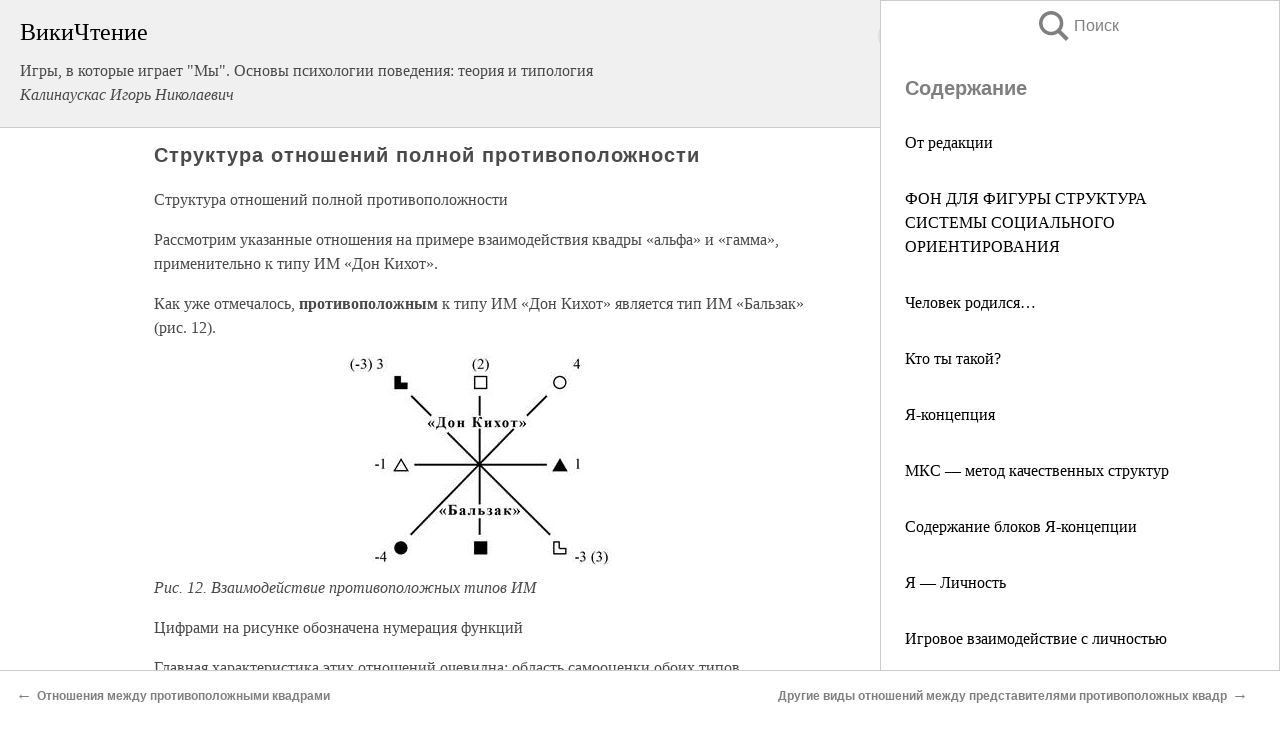

--- FILE ---
content_type: text/html; charset=UTF-8
request_url: https://psy.wikireading.ru/56601
body_size: 19969
content:
<!doctype html>



<html><head>

<!-- Yandex.RTB -->
<script>window.yaContextCb=window.yaContextCb||[]</script>
<script src="https://yandex.ru/ads/system/context.js" async></script>

  <meta charset="utf-8">
  <title>Структура отношений полной противоположности. Игры, в которые играет &quot;Мы&quot;. Основы психологии поведения: теория и типология</title>
  
       <link rel="amphtml" href="https://psy.wikireading.ru/amp56601">
     
  
  <link rel="shortcut icon" type="image/png" href="https://storage.yandexcloud.net/wr4files/favicon.ico">
  <!-- Global site tag (gtag.js) - Google Analytics -->
<script async src="https://www.googletagmanager.com/gtag/js?id=UA-90677494-6"></script>
<script>
  window.dataLayer = window.dataLayer || [];
  function gtag(){dataLayer.push(arguments);}
  gtag('js', new Date());

  gtag('config', 'UA-90677494-6');
</script>
  
  
 <meta name="viewport" content="width=device-width,minimum-scale=1,initial-scale=1">

  
<script type="text/javascript"  async="" src="https://cdn.ampproject.org/v0.js"></script>
<script type="text/javascript" custom-element="amp-sidebar" src="https://cdn.ampproject.org/v0/amp-sidebar-0.1.js" async=""></script>
<script type="text/javascript" async custom-element="amp-fx-collection" src="https://cdn.ampproject.org/v0/amp-fx-collection-0.1.js"></script>


  



 <style>/*! Bassplate | MIT License | http://github.com/basscss/bassplate */
  
  
  
  .lrpromo-container {
  background-color: #f5f5f5;
  border: 1px solid #e0e0e0;
  border-radius: 5px;
  padding: 15px;
  margin: 20px 0;
  font-family: Arial, sans-serif;
  max-width: 100%;
}
.lrpromo-flex {
  display: flex;
  align-items: center;
  justify-content: space-between;
  flex-wrap: wrap;
}
.lrpromo-content {
  flex: 1;
  min-width: 200px;
  margin-bottom:50px;
}
.lrpromo-heading {
  color: #000000;
  margin-top: 0;
  margin-bottom: 10px;
  font-size: 18px;
}
.lrpromo-text {
  margin-top: 0;
  margin-bottom: 10px;
  font-size: 16px;
}
.lrpromo-highlight {
  color: #ff6600;
  font-size: 18px;
  font-weight: bold;
}
.lrpromo-button {
  display: inline-block;
  background-color: #4682B4;
  color: white;
  text-decoration: none;
  padding: 10px 20px;
  border-radius: 4px;
  font-weight: bold;
  margin-top: 5px;
}
.lrpromo-image-container {
  margin-right: 20px;
  text-align: center;
}
.lrpromo-image {
  max-width: 100px;
  height: auto;
  display: block;
  margin: 0 auto;
  border-radius: 15px;
}
  
  
 
  /* some basic button styling */
      .favorite-button input[type=submit] {
        width: 48px;
        height: 48px;
        cursor: pointer;
        border: none;
        margin: 4px;
        transition: background 300ms ease-in-out;
		
      }
      .favorite-button amp-list {
        margin: var(--space-2);
      }

      .favorite-button .heart-fill {
        background: url('data:image/svg+xml;utf8,<svg xmlns="http://www.w3.org/2000/svg" width="48" height="48" viewBox="0 0 48 48"><path d="M34 6h-20c-2.21 0-3.98 1.79-3.98 4l-.02 32 14-6 14 6v-32c0-2.21-1.79-4-4-4z"/><path d="M0 0h48v48h-48z" fill="none"/></svg>');
      }
      .favorite-button .heart-border {
        background: url('data:image/svg+xml;utf8,<svg xmlns="http://www.w3.org/2000/svg" width="48" height="48" viewBox="0 0 48 48"><path d="M34 6h-20c-2.21 0-3.98 1.79-3.98 4l-.02 32 14-6 14 6v-32c0-2.21-1.79-4-4-4zm0 30l-10-4.35-10 4.35v-26h20v26z"/><path d="M0 0h48v48h-48z" fill="none"/></svg>');
      }
      /* While the page loads we show a grey heart icon to indicate that the functionality is not yet available. */
      .favorite-button .heart-loading,
      .favorite-button .heart-loading[placeholder] {
        background: url('data:image/svg+xml;utf8,<svg xmlns="http://www.w3.org/2000/svg" width="48" height="48" viewBox="0 0 48 48"><path d="M34 6h-20c-2.21 0-3.98 1.79-3.98 4l-.02 32 14-6 14 6v-32c0-2.21-1.79-4-4-4zm0 30l-10-4.35-10 4.35v-26h20v26z"/><path d="M0 0h48v48h-48z" fill="none"/></svg>');
      }
      .favorite-button .favorite-container {
        display: flex;
        align-items: center;
        justify-content: center;
      }
      .favorite-button .favorite-count {
	    
        display: flex;
        align-items: center;
        justify-content: center;
        padding: var(--space-1);
        margin-left: var(--space-1);
        position: relative;
        width: 48px;
        background: var(--color-primary);
        border-radius: .4em;
        color: var(--color-text-light);
      }
	  
	  
	  
	  
      .favorite-button .favorite-count.loading {
        color: #ccc;
        background: var(--color-bg-light);
      }
      .favorite-button .favorite-count.loading:after {
        border-right-color: var(--color-bg-light);
      }
      .favorite-button .favorite-count:after {
        content: '';
        position: absolute;
        left: 0;
        top: 50%;
        width: 0;
        height: 0;
        border: var(--space-1) solid transparent;
        border-right-color: var(--color-primary);
        border-left: 0;
        margin-top: calc(-1 * var(--space-1));
        margin-left: calc(-1 * var(--space-1));
      }
      /* A simple snackbar to show an error */
      #favorite-failed-message {
        display: flex;
        justify-content: space-between;
        position: fixed;
        bottom: 0;
        left: 0;
        right: 0;
        margin: 0 auto;
        width: 100%;
        max-width: 450px;
        background: #323232;
        color: white;
        padding: 1rem 1.5rem;
        z-index: 1000;
      }
      #favorite-failed-message div {
        color: #64dd17;
        margin: 0 1rem;
        cursor: pointer;
      }
  
     amp-img.contain img {
   object-fit: contain;
 }
 .fixed-height-container {
   position: relative;
   width: 100%;
   height: 300px;
 }
 
 .paddingleft10{
 padding-left:10px;
 }
 

 
 .color-light-grey{
 color:#CCCCCC;
 }
 
 .margin-bottom20{
 margin-bottom:20px;
 }
 
 .margin-bottom30{
 margin-bottom:30px;
 }
 
 .margin-top15{
 margin-top:15px;
 }
 
 .margin-top20{
 margin-top:20px;
 }
 
 .margin-top30{
 margin-top:30px;
 }
.margin-left15{margin-left:15px}

margin-left10{margin-left:10px}

.custom-central-block{max-width:700px;margin:0 auto;display:block}


 
  .h1class{
 font-size:20px;
 line-height:45px;
 font-weight:bold;
 line-height:25px;
 margin-top:15px;
 padding-bottom:10px;
 }
 
.font-family-1{font-family: Geneva, Arial, Helvetica, sans-serif;}
 

 
 .custom_down_soder{
  font-size:10px;
  margin-left:3px;
 }
 
 
  .custom_search_input {
        
		
		margin-top:15px;

        margin-right:10px;
        
		width:100%;
		height:50px;
		font-size:16px
      }
  
  .menu_button {
 width:30px;
 height:30px;
background: url('data:image/svg+xml;utf8,<svg xmlns="http://www.w3.org/2000/svg" width="30" height="30" viewBox="0 0 24 24"><path style="fill:gray;" d="M6,15h12c0.553,0,1,0.447,1,1v1c0,0.553-0.447,1-1,1H6c-0.553,0-1-0.447-1-1v-1C5,15.447,5.447,15,6,15z M5,11v1c0,0.553,0.447,1,1,1h12c0.553,0,1-0.447,1-1v-1c0-0.553-0.447-1-1-1H6C5.447,10,5,10.447,5,11z M5,6v1c0,0.553,0.447,1,1,1h12c0.553,0,1-0.447,1-1V6c0-0.553-0.447-1-1-1H6C5.447,5,5,5.447,5,6z"/></svg>');
border:hidden;
cursor:pointer;
background-repeat:no-repeat;
     }

	  
	  
 .search_button {
 width:30px;
 height:30px;
background: url('data:image/svg+xml;utf8,<svg xmlns="http://www.w3.org/2000/svg" width="30" height="30" viewBox="0 0 24 24"><path style="fill:gray;" d="M23.809 21.646l-6.205-6.205c1.167-1.605 1.857-3.579 1.857-5.711 0-5.365-4.365-9.73-9.731-9.73-5.365 0-9.73 4.365-9.73 9.73 0 5.366 4.365 9.73 9.73 9.73 2.034 0 3.923-.627 5.487-1.698l6.238 6.238 2.354-2.354zm-20.955-11.916c0-3.792 3.085-6.877 6.877-6.877s6.877 3.085 6.877 6.877-3.085 6.877-6.877 6.877c-3.793 0-6.877-3.085-6.877-6.877z"/></svg>');
border:hidden;
cursor:pointer;
background-repeat:no-repeat;
     }
	  
.custom_right_sidebar{
padding:10px;  
background-color:#fff;
color:#000;
min-width:300px;
width:500px
 }
 
 .custom_sidebar{
background-color:#fff;
color:#000;
min-width:300px;
width:500px
 }
 
.wr_logo{
font-size:24px;
color:#000000;
margin-bottom:15px
} 
 
.custom-start-block{
background-color:#f0f0f0;
border-bottom-color:#CCCCCC;
border-bottom-style:solid;
border-bottom-width:1px;
padding:20px;
padding-top:70px;
} 

.custom-last-block{
background-color:#f0f0f0;
border-top-color:#CCCCCC;
border-top-style:solid;
border-top-width:1px;
padding:20px;
} 

.none-underline{text-decoration:none;}

.footer-items{margin:0 auto; width:180px; }

.cusom-share-button-position{float:right  }
.cusom-search-button-position{position:absolute; right:50%; z-index:999; top:10px;  }

.bpadding-bottom-60{padding-bottom:60px;}
.custom_padding_sidebar{padding-bottom:60px; padding-top:60px}



 p{margin-top:10px; }
 .top5{margin-top:5px; }
 .top10{margin-top:20px; display:block}
 
 amp-social-share[type="vk"] {
  background-image: url("https://storage.yandexcloud.net/wr4files/vk-icon.png");
}

 .custom-img{object-fit: cover; max-width:100%; margin: 0 auto; display: block;}


.custom-selection-search-button{font-weight:bold; color:#666666; margin-left:10px}

.custom-select-search-button{cursor:pointer; color:#666666; margin-left:10px; text-decoration: underline;}

.custom-selected-item{font-weight:bold; font-size:20px}


.custom-footer{background-color:#fff; color:#000; position:fixed; bottom:0; 
z-index:99;
width:100%;
border-top-color:#CCCCCC;
border-top-style:solid;
border-top-width:0.7px;
height:50px
}


.custom-header{
background-color:#fff; 
color:#000; 
z-index:999;
width:100%;
border-bottom-color:#CCCCCC;
border-bottom-style:solid;
border-bottom-width:0.7px;
height:50px;
z-index:99999999;

}

.custom_ad_height{height:300px}

.desktop_side_block{
display:block;
position:fixed;
overflow:auto; 
height:100%;
 right: 0;
 top:0;
 
 background: whitesmoke;overflow-y: scroll;border:1px solid;
 border-color:#CCCCCC;
 z-index:99;
}


.desktop_side_block::-webkit-scrollbar-track {border-radius: 4px;}
.desktop_side_block::-webkit-scrollbar {width: 6px;}
.desktop_side_block::-webkit-scrollbar-thumb {border-radius: 4px;background: #CCCCCC;}
.desktop_side_block::-webkit-scrollbar-thumb {background:  #CCCCCC;}


@media (min-width: 1100px) { body { width:75% } main {width:700px} .ampstart-sidebar{width:400px} .custom-start-block{padding-right:50px; padding-top:20px;} .custom-header{visibility: hidden;} .ampstart-faq-item{width:300px}}
@media (min-width: 900px) and (max-width: 1100px)  { body { width:80% } main {width:600px} .ampstart-sidebar{width:300px} .custom-start-block{padding-right:50px; padding-top:20px;} .custom-header{visibility: hidden;} .ampstart-faq-item{width:300px}}


.padding-bootom-30{padding-bottom:30px}

.padding-bootom-70{padding-bottom:70px}

.padding-left-35{padding-left:35px}

.padding-left-30{padding-left:30px}

.border-bottom-gray{border-bottom: 1px solid gray;}

.width-75{width:75px}

.width-225{width:225px}

.color-gray{color:gray;}

.bold{font-weight:bold}

.font-size-12{font-size:12px}

.font-size-14{font-size:14px}

.font-20{font-size:20px}

.crop_text {
    white-space: nowrap; 
    overflow: hidden; 
    text-overflow: ellipsis; 
	padding-left:5px;
	padding-right:5px;
   }
.overflow-hidden{ overflow:hidden;} 

.right-position{margin-left: auto; margin-right: 0;}

.center-position{margin:0 auto}

.display-block{display:block}

.poinrer{cursor:pointer}

.clean_button{border: none; outline: none; background:none}

.height-70{height:70px} 

.line-height-15{line-height:15px}

.custom-notification{
        position: fixed;
        padding:100px 100px;
        top: 0;
        width:100%;
        height:100%;  
        display: block;
        z-index:9;
		background-color:#FFFFFF      
    }  
	
	/*----------------------------------------------------------------------------------------------------------------------------------*/


 
 
      html {
        font-family:Georgia, serif;
        line-height: 1.15;
        -ms-text-size-adjust: 100%;
        -webkit-text-size-adjust: 100%;
      }
      body {
        margin: 0;
      }
      article,
      aside,
      footer,
      header,
      nav,
      section {
        display: block;
      }
      h1 {
        font-size: 2em;
        margin: 0.67em 0;
      }
      figcaption,
      figure,
      main {
        display: block;
      }
      figure {
        margin: 1em 40px;
      }
      hr {
        box-sizing: content-box;
        height: 0;
        overflow: visible;
      }
      pre {
        font-family: monospace, monospace;
        font-size: 1em;
      }
      a {
        background-color: transparent;
        -webkit-text-decoration-skip: objects;
      }
      a:active,
      a:hover {
        outline-width: 0;
      }
      abbr[title] {
        border-bottom: none;
        text-decoration: underline;
        text-decoration: underline dotted;
      }
      b,
      strong {
        font-weight: inherit;
        font-weight: bolder;
      }
      code,
      kbd,
      samp {
        font-family: monospace, monospace;
        font-size: 1em;
      }
      dfn {
        font-style: italic;
      }
      mark {
        background-color: #ff0;
        color: #000;
      }
      small {
        font-size: 80%;
      }
      sub,
      sup {
        font-size: 75%;
        line-height: 0;
        position: relative;
        vertical-align: baseline;
      }
      sub {
        bottom: -0.25em;
      }
      sup {
        top: -0.5em;
      }
      audio,
      video {
        display: inline-block;
      }
      audio:not([controls]) {
        display: none;
        height: 0;
      }
      img {
        border-style: none;
      }
      svg:not(:root) {
        overflow: hidden;
      }
      button,
      input,
      optgroup,
      select,
      textarea {
        font-family: sans-serif;
        font-size: 100%;
        line-height: 1.15;
        margin: 0;
      }
      button,
      input {
        overflow: visible;
      }
      button,
      select {
        text-transform: none;
      }
      [type='reset'],
      [type='submit'],
      button,
      html [type='button'] {
        -webkit-appearance: button;
      }
      [type='button']::-moz-focus-inner,
      [type='reset']::-moz-focus-inner,
      [type='submit']::-moz-focus-inner,
      button::-moz-focus-inner {
        border-style: none;
        padding: 0;
      }
      [type='button']:-moz-focusring,
      [type='reset']:-moz-focusring,
      [type='submit']:-moz-focusring,
      button:-moz-focusring {
        outline: 1px dotted ButtonText;
      }
      fieldset {
        border: 1px solid silver;
        margin: 0 2px;
        padding: 0.35em 0.625em 0.75em;
      }
      legend {
        box-sizing: border-box;
        color: inherit;
        display: table;
        max-width: 100%;
        padding: 0;
        white-space: normal;
      }
      progress {
        display: inline-block;
        vertical-align: baseline;
      }
      textarea {
        overflow: auto;
      }
      [type='checkbox'],
      [type='radio'] {
        box-sizing: border-box;
        padding: 0;
      }
      [type='number']::-webkit-inner-spin-button,
      [type='number']::-webkit-outer-spin-button {
        height: auto;
      }
      [type='search'] {
        -webkit-appearance: textfield;
        outline-offset: -2px;
      }
      [type='search']::-webkit-search-cancel-button,
      [type='search']::-webkit-search-decoration {
        -webkit-appearance: none;
      }
      ::-webkit-file-upload-button {
        -webkit-appearance: button;
        font: inherit;
      }
      details,
      menu {
        display: block;
      }
      summary {
        display: list-item;
      }
      canvas {
        display: inline-block;
      }
      [hidden],
      template {
        display: none;
      }
      .h00 {
        font-size: 4rem;
      }
      .h0,
      .h1 {
        font-size: 3rem;
      }
      .h2 {
        font-size: 2rem;
      }
      .h3 {
        font-size: 1.5rem;
      }
      .h4 {
        font-size: 1.125rem;
      }
      .h5 {
        font-size: 0.875rem;
      }
      .h6 {
        font-size: 0.75rem;
      }
      .font-family-inherit {
        font-family: inherit;
      }
      .font-size-inherit {
        font-size: inherit;
      }
      .text-decoration-none {
        text-decoration: none;
      }
      .bold {
        font-weight: 700;
      }
      .regular {
        font-weight: 400;
      }
      .italic {
        font-style: italic;
      }
      .caps {
        text-transform: uppercase;
        letter-spacing: 0.2em;
      }
      .left-align {
        text-align: left;
      }
      .center {
        text-align: center;
      }
      .right-align {
        text-align: right;
      }
      .justify {
        text-align: justify;
      }
      .nowrap {
        white-space: nowrap;
      }
      .break-word {
        word-wrap: break-word;
      }
      .line-height-1 {
        line-height: 1rem;
      }
      .line-height-2 {
        line-height: 1.125rem;
      }
      .line-height-3 {
        line-height: 1.5rem;
      }
      .line-height-4 {
        line-height: 2rem;
      }
      .list-style-none {
        list-style: none;
      }
      .underline {
        text-decoration: underline;
      }
      .truncate {
        max-width: 100%;
        overflow: hidden;
        text-overflow: ellipsis;
        white-space: nowrap;
      }
      .list-reset {
        list-style: none;
        padding-left: 0;
      }
      .inline {
        display: inline;
      }
      .block {
        display: block;
      }
      .inline-block {
        display: inline-block;
      }
      .table {
        display: table;
      }
      .table-cell {
        display: table-cell;
      }
      .overflow-hidden {
        overflow: hidden;
      }
      .overflow-scroll {
        overflow: scroll;
      }
      .overflow-auto {
        overflow: auto;
      }
      .clearfix:after,
      .clearfix:before {
        content: ' ';
        display: table;
      }
      .clearfix:after {
        clear: both;
      }
      .left {
        float: left;
      }
      .right {
        float: right;
      }
      .fit {
        max-width: 100%;
      }
      .max-width-1 {
        max-width: 24rem;
      }
      .max-width-2 {
        max-width: 32rem;
      }
      .max-width-3 {
        max-width: 48rem;
      }
      .max-width-4 {
        max-width: 64rem;
      }
      .border-box {
        box-sizing: border-box;
      }
      .align-baseline {
        vertical-align: baseline;
      }
      .align-top {
        vertical-align: top;
      }
      .align-middle {
        vertical-align: middle;

      }
      .align-bottom {
        vertical-align: bottom;
      }
      .m0 {
        margin: 0;
      }
      .mt0 {
        margin-top: 0;
      }
      .mr0 {
        margin-right: 0;
      }
      .mb0 {
        margin-bottom: 0;
      }
      .ml0,
      .mx0 {
        margin-left: 0;
      }
      .mx0 {
        margin-right: 0;
      }
      .my0 {
        margin-top: 0;
        margin-bottom: 0;
      }
      .m1 {
        margin: 0.5rem;
      }
      .mt1 {
        margin-top: 0.5rem;
      }
      .mr1 {
        margin-right: 0.5rem;
      }
      .mb1 {
        margin-bottom: 0.5rem;
      }
      .ml1,
      .mx1 {
        margin-left: 0.5rem;
      }
      .mx1 {
        margin-right: 0.5rem;
      }
      .my1 {
        margin-top: 0.5rem;
        margin-bottom: 0.5rem;
      }
      .m2 {
        margin: 1rem;
      }
      .mt2 {
        margin-top: 1rem;
      }
      .mr2 {
        margin-right: 1rem;
      }
      .mb2 {
        margin-bottom: 1rem;
      }
      .ml2,
      .mx2 {
        margin-left: 1rem;
      }
      .mx2 {
        margin-right: 1rem;
      }
      .my2 {
        margin-top: 1rem;
        margin-bottom: 1rem;
      }
      .m3 {
        margin: 1.5rem;
      }
      .mt3 {
        margin-top: 1.5rem;
      }
      .mr3 {
        margin-right: 1.5rem;
      }
      .mb3 {
        margin-bottom: 1.5rem;
      }
      .ml3,
      .mx3 {
        margin-left: 1.5rem;
      }
      .mx3 {
        margin-right: 1.5rem;
      }
      .my3 {
        margin-top: 1.5rem;
        margin-bottom: 1.5rem;
      }
      .m4 {
        margin: 2rem;
      }
      .mt4 {
        margin-top: 2rem;
      }
      .mr4 {
        margin-right: 2rem;
      }
      .mb4 {
        margin-bottom: 2rem;
      }
      .ml4,
      .mx4 {
        margin-left: 2rem;
      }
      .mx4 {
        margin-right: 2rem;
      }
      .my4 {
        margin-top: 2rem;
        margin-bottom: 2rem;
      }
      .mxn1 {
        margin-left: calc(0.5rem * -1);
        margin-right: calc(0.5rem * -1);
      }
      .mxn2 {
        margin-left: calc(1rem * -1);
        margin-right: calc(1rem * -1);
      }
      .mxn3 {
        margin-left: calc(1.5rem * -1);
        margin-right: calc(1.5rem * -1);
      }
      .mxn4 {
        margin-left: calc(2rem * -1);
        margin-right: calc(2rem * -1);
      }
      .m-auto {
        margin: auto;
      }
      .mt-auto {
        margin-top: auto;
      }
      .mr-auto {
        margin-right: auto;
      }
      .mb-auto {
        margin-bottom: auto;
      }
      .ml-auto,
      .mx-auto {
        margin-left: auto;
      }
      .mx-auto {
        margin-right: auto;
      }
      .my-auto {
        margin-top: auto;
        margin-bottom: auto;
      }
      .p0 {
        padding: 0;
      }
      .pt0 {
        padding-top: 0;
      }
      .pr0 {
        padding-right: 0;
      }
      .pb0 {
        padding-bottom: 0;
      }
      .pl0,
      .px0 {
        padding-left: 0;
      }
      .px0 {
        padding-right: 0;
      }
      .py0 {
        padding-top: 0;
        padding-bottom: 0;
      }
      .p1 {
        padding: 0.5rem;
      }
      .pt1 {
        padding-top: 0.5rem;
      }
      .pr1 {
        padding-right: 0.5rem;
      }
      .pb1 {
        padding-bottom: 0.5rem;
      }
      .pl1 {
        padding-left: 0.5rem;
      }
      .py1 {
        padding-top: 0.5rem;
        padding-bottom: 0.5rem;
      }
      .px1 {
        padding-left: 0.5rem;
        padding-right: 0.5rem;
      }
      .p2 {
        padding: 1rem;
      }
      .pt2 {
        padding-top: 1rem;
      }
      .pr2 {
        padding-right: 1rem;
      }
      .pb2 {
        padding-bottom: 1rem;
      }
      .pl2 {
        padding-left: 1rem;
      }
      .py2 {
        padding-top: 1rem;
        padding-bottom: 1rem;
      }
      .px2 {
        padding-left: 1rem;
        padding-right: 1rem;
      }
      .p3 {
        padding: 1.5rem;
      }
      .pt3 {
        padding-top: 1.5rem;
      }
      .pr3 {
        padding-right: 1.5rem;
      }
      .pb3 {
        padding-bottom: 1.5rem;
      }
      .pl3 {
        padding-left: 1.5rem;
      }
      .py3 {
        padding-top: 1.5rem;
        padding-bottom: 1.5rem;
      }
      .px3 {
        padding-left: 1.5rem;
        padding-right: 1.5rem;
      }
      .p4 {
        padding: 2rem;
      }
      .pt4 {
        padding-top: 2rem;
      }
      .pr4 {
        padding-right: 2rem;
      }
      .pb4 {
        padding-bottom: 2rem;
      }
      .pl4 {
        padding-left: 2rem;
      }
      .py4 {
        padding-top: 2rem;
        padding-bottom: 2rem;
      }
      .px4 {
        padding-left: 2rem;
        padding-right: 2rem;
      }
      .col {
        float: left;
      }
      .col,
      .col-right {
        box-sizing: border-box;
      }
      .col-right {
        float: right;
      }
      .col-1 {
        width: 8.33333%;
      }
      .col-2 {
        width: 16.66667%;
      }
      .col-3 {
        width: 25%;
      }
      .col-4 {
        width: 33.33333%;
      }
      .col-5 {
        width: 41.66667%;
      }
      .col-6 {
        width: 50%;
      }
      .col-7 {
        width: 58.33333%;
      }
      .col-8 {
        width: 66.66667%;
      }
      .col-9 {
        width: 75%;
      }
      .col-10 {
        width: 83.33333%;
      }
      .col-11 {
        width: 91.66667%;
      }
      .col-12 {
        width: 100%;
      }
      @media (min-width: 40.06rem) {
        .sm-col {
          float: left;
          box-sizing: border-box;
        }
        .sm-col-right {
          float: right;
          box-sizing: border-box;
        }
        .sm-col-1 {
          width: 8.33333%;
        }
        .sm-col-2 {
          width: 16.66667%;
        }
        .sm-col-3 {
          width: 25%;
        }
        .sm-col-4 {
          width: 33.33333%;
        }
        .sm-col-5 {
          width: 41.66667%;
        }
        .sm-col-6 {
          width: 50%;
        }
        .sm-col-7 {
          width: 58.33333%;
        }
        .sm-col-8 {
          width: 66.66667%;
        }
        .sm-col-9 {
          width: 75%;
        }
        .sm-col-10 {
          width: 83.33333%;
        }
        .sm-col-11 {
          width: 91.66667%;
        }
        .sm-col-12 {
          width: 100%;
        }
      }
      @media (min-width: 52.06rem) {
        .md-col {
          float: left;
          box-sizing: border-box;
        }
        .md-col-right {
          float: right;
          box-sizing: border-box;
        }
        .md-col-1 {
          width: 8.33333%;
        }
        .md-col-2 {
          width: 16.66667%;
        }
        .md-col-3 {
          width: 25%;
        }
        .md-col-4 {
          width: 33.33333%;
        }
        .md-col-5 {
          width: 41.66667%;
        }
        .md-col-6 {
          width: 50%;
        }
        .md-col-7 {
          width: 58.33333%;
        }
        .md-col-8 {
          width: 66.66667%;
        }
        .md-col-9 {
          width: 75%;
        }
        .md-col-10 {
          width: 83.33333%;
        }
        .md-col-11 {
          width: 91.66667%;
        }
        .md-col-12 {
          width: 100%;
        }
      }
      @media (min-width: 64.06rem) {
        .lg-col {
          float: left;
          box-sizing: border-box;
        }
        .lg-col-right {
          float: right;
          box-sizing: border-box;
        }
        .lg-col-1 {
          width: 8.33333%;
        }
        .lg-col-2 {
          width: 16.66667%;
        }
        .lg-col-3 {
          width: 25%;
        }
        .lg-col-4 {
          width: 33.33333%;
        }
        .lg-col-5 {
          width: 41.66667%;
        }
        .lg-col-6 {
          width: 50%;
        }
        .lg-col-7 {
          width: 58.33333%;
        }
        .lg-col-8 {
          width: 66.66667%;
        }
        .lg-col-9 {
          width: 75%;
        }
        .lg-col-10 {
          width: 83.33333%;
        }
        .lg-col-11 {
          width: 91.66667%;
        }
        .lg-col-12 {
          width: 100%;
        }
      }
      .flex {
        display: -ms-flexbox;
        display: flex;
      }
      @media (min-width: 40.06rem) {
        .sm-flex {
          display: -ms-flexbox;
          display: flex;
        }
      }
      @media (min-width: 52.06rem) {
        .md-flex {
          display: -ms-flexbox;
          display: flex;
        }
      }
      @media (min-width: 64.06rem) {
        .lg-flex {
          display: -ms-flexbox;
          display: flex;
        }
      }
      .flex-column {
        -ms-flex-direction: column;
        flex-direction: column;
      }
      .flex-wrap {
        -ms-flex-wrap: wrap;
        flex-wrap: wrap;
      }
      .items-start {
        -ms-flex-align: start;
        align-items: flex-start;
      }
      .items-end {
        -ms-flex-align: end;
        align-items: flex-end;
      }
      .items-center {
        -ms-flex-align: center;
        align-items: center;
      }
      .items-baseline {
        -ms-flex-align: baseline;
        align-items: baseline;
      }
      .items-stretch {
        -ms-flex-align: stretch;
        align-items: stretch;
      }
      .self-start {
        -ms-flex-item-align: start;
        align-self: flex-start;
      }
      .self-end {
        -ms-flex-item-align: end;
        align-self: flex-end;
      }
      .self-center {
        -ms-flex-item-align: center;
        -ms-grid-row-align: center;
        align-self: center;
      }
      .self-baseline {
        -ms-flex-item-align: baseline;
        align-self: baseline;
      }
      .self-stretch {
        -ms-flex-item-align: stretch;
        -ms-grid-row-align: stretch;
        align-self: stretch;
      }
      .justify-start {
        -ms-flex-pack: start;
        justify-content: flex-start;
      }
      .justify-end {
        -ms-flex-pack: end;
        justify-content: flex-end;
      }
      .justify-center {
        -ms-flex-pack: center;
        justify-content: center;
      }
      .justify-between {
        -ms-flex-pack: justify;
        justify-content: space-between;
      }
      .justify-around {
        -ms-flex-pack: distribute;
        justify-content: space-around;
      }
      .justify-evenly {
        -ms-flex-pack: space-evenly;
        justify-content: space-evenly;
      }
      .content-start {
        -ms-flex-line-pack: start;
        align-content: flex-start;
      }
      .content-end {
        -ms-flex-line-pack: end;
        align-content: flex-end;
      }
      .content-center {
        -ms-flex-line-pack: center;
        align-content: center;
      }
      .content-between {
        -ms-flex-line-pack: justify;
        align-content: space-between;
      }
      .content-around {
        -ms-flex-line-pack: distribute;
        align-content: space-around;
      }
      .content-stretch {
        -ms-flex-line-pack: stretch;
        align-content: stretch;
      }
      .flex-auto {

        -ms-flex: 1 1 auto;
        flex: 1 1 auto;
        min-width: 0;
        min-height: 0;
      }
      .flex-none {
        -ms-flex: none;
        flex: none;
      }
      .order-0 {
        -ms-flex-order: 0;
        order: 0;
      }
      .order-1 {
        -ms-flex-order: 1;
        order: 1;
      }
      .order-2 {
        -ms-flex-order: 2;
        order: 2;
      }
      .order-3 {
        -ms-flex-order: 3;
        order: 3;
      }
      .order-last {
        -ms-flex-order: 99999;
        order: 99999;
      }
      .relative {
        position: relative;
      }
      .absolute {
        position: absolute;
      }
      .fixed {
        position: fixed;
      }
      .top-0 {
        top: 0;
      }
      .right-0 {
        right: 0;
      }
      .bottom-0 {
        bottom: 0;
      }
      .left-0 {
        left: 0;
      }
      .z1 {
        z-index: 1;
      }
      .z2 {
        z-index: 2;
      }
      .z3 {
        z-index: 3;
      }
      .z4 {
        z-index: 4;
      }
      .border {
        border-style: solid;
        border-width: 1px;
      }
      .border-top {
        border-top-style: solid;
        border-top-width: 1px;
      }
      .border-right {
        border-right-style: solid;
        border-right-width: 1px;
      }
      .border-bottom {
        border-bottom-style: solid;
        border-bottom-width: 1px;
      }
      .border-left {
        border-left-style: solid;
        border-left-width: 1px;
      }
      .border-none {
        border: 0;
      }
      .rounded {
        border-radius: 3px;
      }
      .circle {
        border-radius: 50%;
      }
      .rounded-top {
        border-radius: 3px 3px 0 0;
      }
      .rounded-right {
        border-radius: 0 3px 3px 0;
      }
      .rounded-bottom {
        border-radius: 0 0 3px 3px;
      }
      .rounded-left {
        border-radius: 3px 0 0 3px;
      }
      .not-rounded {
        border-radius: 0;
      }
      .hide {
        position: absolute;
        height: 1px;
        width: 1px;
        overflow: hidden;
        clip: rect(1px, 1px, 1px, 1px);
      }
      @media (max-width: 40rem) {
        .xs-hide {
          display: none;
        }
      }
      @media (min-width: 40.06rem) and (max-width: 52rem) {
        .sm-hide {
          display: none;
        }
      }
      @media (min-width: 52.06rem) and (max-width: 64rem) {
        .md-hide {
          display: none;
        }
      }
      @media (min-width: 64.06rem) {
        .lg-hide {
          display: none;
        }
      }
      .display-none {
        display: none;
      }
      * {
        box-sizing: border-box;
      }
	  

      body {
        background: #fff;
        color: #4a4a4a;
        font-family:Georgia, serif;
        min-width: 315px;
        overflow-x: hidden;
       /* font-smooth: always;
        -webkit-font-smoothing: antialiased;*/
      }
      main {
       margin: 0 auto;
      }
    
      .ampstart-accent {
        color: #003f93;
      }
      #content:target {
        margin-top: calc(0px - 3.5rem);
        padding-top: 3.5rem;
      }
      .ampstart-title-lg {
        font-size: 3rem;
        line-height: 3.5rem;
        letter-spacing: 0.06rem;
      }
      .ampstart-title-md {
        font-size: 2rem;
        line-height: 2.5rem;
        letter-spacing: 0.06rem;
      }
      .ampstart-title-sm {
        font-size: 1.5rem;
        line-height: 2rem;
        letter-spacing: 0.06rem;
      }
      .ampstart-subtitle,
      body {
        line-height: 1.5rem;
        letter-spacing: normal;
      }
      .ampstart-subtitle {
        color: #003f93;
        font-size: 1rem;
      }
      .ampstart-byline,

      .ampstart-caption,
      .ampstart-hint,
      .ampstart-label {
        font-size: 0.875rem;
        color: #4f4f4f;
        line-height: 1.125rem;
        letter-spacing: 0.06rem;
      }
      .ampstart-label {
        text-transform: uppercase;
      }
      .ampstart-footer,
      .ampstart-small-text {
        font-size: 0.75rem;
        line-height: 1rem;
        letter-spacing: 0.06rem;
      }
      .ampstart-card {
        box-shadow: 0 1px 1px 0 rgba(0, 0, 0, 0.14),
          0 1px 1px -1px rgba(0, 0, 0, 0.14), 0 1px 5px 0 rgba(0, 0, 0, 0.12);
      }
      .h1,
      h1 {
        font-size: 3rem;
        line-height: 3.5rem;
      }
      .h2,
      h2 {
        font-size: 2rem;
        line-height: 2.5rem;
      }
      .h3,
      h3 {
        font-size: 1.5rem;
        line-height: 2rem;
      }
      .h4,
      h4 {
        font-size: 1.125rem;
        line-height: 1.5rem;
      }
      .h5,
      h5 {
        font-size: 0.875rem;
        line-height: 1.125rem;
      }
      .h6,
      h6 {
        font-size: 0.75rem;
        line-height: 1rem;
      }
      h1,
      h2,
      h3,
      h4,
      h5,
      h6 {
        margin: 0;
        padding: 0;
        font-weight: 400;
        letter-spacing: 0.06rem;
      }
      a,
      a:active,
      a:visited {
        color: inherit;
      }
      .ampstart-btn {
        font-family: inherit;
        font-weight: inherit;
        font-size: 1rem;
        line-height: 1.125rem;
        padding: 0.7em 0.8em;
        text-decoration: none;
        white-space: nowrap;
        word-wrap: normal;
        vertical-align: middle;
        cursor: pointer;
        background-color: #000;
        color: #fff;
        border: 1px solid #fff;
      }
      .ampstart-btn:visited {
        color: #fff;
      }
      .ampstart-btn-secondary {
        background-color: #fff;
        color: #000;
        border: 1px solid #000;
      }
      .ampstart-btn-secondary:visited {
        color: #000;
      }
      .ampstart-btn:active .ampstart-btn:focus {
        opacity: 0.8;
      }
      .ampstart-btn[disabled],
      .ampstart-btn[disabled]:active,
      .ampstart-btn[disabled]:focus,
      .ampstart-btn[disabled]:hover {
        opacity: 0.5;
        outline: 0;
        cursor: default;
      }
      .ampstart-dropcap:first-letter {
        color: #000;
        font-size: 3rem;
        font-weight: 700;
        float: left;
        overflow: hidden;
        line-height: 3rem;
        margin-left: 0;
        margin-right: 0.5rem;
      }
      .ampstart-initialcap {
        padding-top: 1rem;
        margin-top: 1.5rem;
      }
      .ampstart-initialcap:first-letter {
        color: #000;
        font-size: 3rem;
        font-weight: 700;
        margin-left: -2px;
      }
      .ampstart-pullquote {
        border: none;
        border-left: 4px solid #000;
        font-size: 1.5rem;
        padding-left: 1.5rem;
      }
      .ampstart-byline time {
        font-style: normal;
        white-space: nowrap;
      }
      .amp-carousel-button-next {
        background-image: url('data:image/svg+xml;charset=utf-8,<svg width="18" height="18" viewBox="0 0 34 34" xmlns="http://www.w3.org/2000/svg"><title>Next</title><path d="M25.557 14.7L13.818 2.961 16.8 0l16.8 16.8-16.8 16.8-2.961-2.961L25.557 18.9H0v-4.2z" fill="%23FFF" fill-rule="evenodd"/></svg>');
      }
      .amp-carousel-button-prev {
        background-image: url('data:image/svg+xml;charset=utf-8,<svg width="18" height="18" viewBox="0 0 34 34" xmlns="http://www.w3.org/2000/svg"><title>Previous</title><path d="M33.6 14.7H8.043L19.782 2.961 16.8 0 0 16.8l16.8 16.8 2.961-2.961L8.043 18.9H33.6z" fill="%23FFF" fill-rule="evenodd"/></svg>');
      }
      .ampstart-dropdown {
        min-width: 200px;
      }
      .ampstart-dropdown.absolute {
        z-index: 100;
      }
      .ampstart-dropdown.absolute > section,
      .ampstart-dropdown.absolute > section > header {

        height: 100%;
      }
      .ampstart-dropdown > section > header {
        background-color: #000;
        border: 0;
        color: #fff;
      }
      .ampstart-dropdown > section > header:after {
        display: inline-block;
        content: '+';
        padding: 0 0 0 1.5rem;
        color: #003f93;
      }
      .ampstart-dropdown > [expanded] > header:after {
        content: '–';
      }
      .absolute .ampstart-dropdown-items {
        z-index: 200;
      }
      .ampstart-dropdown-item {
        background-color: #000;
        color: #003f93;
        opacity: 0.9;
      }
      .ampstart-dropdown-item:active,
      .ampstart-dropdown-item:hover {
        opacity: 1;
      }
      .ampstart-footer {
        background-color: #fff;
        color: #000;
        padding-top: 5rem;
        padding-bottom: 5rem;
      }
      .ampstart-footer .ampstart-icon {
        fill: #000;
      }
      .ampstart-footer .ampstart-social-follow li:last-child {
        margin-right: 0;
      }
      .ampstart-image-fullpage-hero {
        color: #fff;
      }
      .ampstart-fullpage-hero-heading-text,
      .ampstart-image-fullpage-hero .ampstart-image-credit {
        -webkit-box-decoration-break: clone;
        box-decoration-break: clone;
        background: #000;
        padding: 0 1rem 0.2rem;
      }
      .ampstart-image-fullpage-hero > amp-img {
        max-height: calc(100vh - 3.5rem);
      }
      .ampstart-image-fullpage-hero > amp-img img {
        -o-object-fit: cover;
        object-fit: cover;
      }
      .ampstart-fullpage-hero-heading {
        line-height: 3.5rem;
      }
      .ampstart-fullpage-hero-cta {
        background: transparent;
      }
      .ampstart-readmore {
        background: linear-gradient(0deg, rgba(0, 0, 0, 0.65) 0, transparent);
        color: #fff;
        margin-top: 5rem;
        padding-bottom: 3.5rem;
      }
      .ampstart-readmore:after {
        display: block;
        content: '⌄';
        font-size: 2rem;
      }
      .ampstart-readmore-text {
        background: #000;
      }
      @media (min-width: 52.06rem) {
        .ampstart-image-fullpage-hero > amp-img {
          height: 60vh;
        }
      }
      .ampstart-image-heading {
        color: #fff;
        background: linear-gradient(0deg, rgba(0, 0, 0, 0.65) 0, transparent);
      }
      .ampstart-image-heading > * {
        margin: 0;
      }
      amp-carousel .ampstart-image-with-heading {
        margin-bottom: 0;
      }
      .ampstart-image-with-caption figcaption {
        color: #4f4f4f;
        line-height: 1.125rem;
      }
      amp-carousel .ampstart-image-with-caption {
        margin-bottom: 0;
      }
      .ampstart-input {
        max-width: 100%;
        width: 300px;
        min-width: 100px;
        font-size: 1rem;
        line-height: 1.5rem;
      }
      .ampstart-input [disabled],
      .ampstart-input [disabled] + label {
        opacity: 0.5;
      }
      .ampstart-input [disabled]:focus {
        outline: 0;
      }
      .ampstart-input > input,
      .ampstart-input > select,
      .ampstart-input > textarea {
        width: 100%;
        margin-top: 1rem;
        line-height: 1.5rem;
        border: 0;
        border-radius: 0;
        border-bottom: 1px solid #4a4a4a;
        background: none;
        color: #4a4a4a;
        outline: 0;
      }
      .ampstart-input > label {
        color: #003f93;
        pointer-events: none;
        text-align: left;
        font-size: 0.875rem;
        line-height: 1rem;
        opacity: 0;
        animation: 0.2s;
        animation-timing-function: cubic-bezier(0.4, 0, 0.2, 1);
        animation-fill-mode: forwards;
      }
      .ampstart-input > input:focus,
      .ampstart-input > select:focus,
      .ampstart-input > textarea:focus {
        outline: 0;
      }
      .ampstart-input > input:focus:-ms-input-placeholder,
      .ampstart-input > select:focus:-ms-input-placeholder,
      .ampstart-input > textarea:focus:-ms-input-placeholder {
        color: transparent;
      }
      .ampstart-input > input:focus::placeholder,
      .ampstart-input > select:focus::placeholder,
      .ampstart-input > textarea:focus::placeholder {
        color: transparent;
      }
      .ampstart-input > input:not(:placeholder-shown):not([disabled]) + label,
      .ampstart-input > select:not(:placeholder-shown):not([disabled]) + label,
      .ampstart-input
        > textarea:not(:placeholder-shown):not([disabled])
        + label {
        opacity: 1;
      }
      .ampstart-input > input:focus + label,
      .ampstart-input > select:focus + label,
      .ampstart-input > textarea:focus + label {
        animation-name: a;
      }
      @keyframes a {
        to {
          opacity: 1;
        }
      }
      .ampstart-input > label:after {
        content: '';
        height: 2px;
        position: absolute;
        bottom: 0;
        left: 45%;
        background: #003f93;
        transition: 0.2s;
        transition-timing-function: cubic-bezier(0.4, 0, 0.2, 1);
        visibility: hidden;
        width: 10px;
      }
      .ampstart-input > input:focus + label:after,
      .ampstart-input > select:focus + label:after,
      .ampstart-input > textarea:focus + label:after {
        left: 0;
        width: 100%;
        visibility: visible;
      }
      .ampstart-input > input[type='search'] {
        -webkit-appearance: none;
        -moz-appearance: none;
        appearance: none;
      }
      .ampstart-input > input[type='range'] {
        border-bottom: 0;
      }
      .ampstart-input > input[type='range'] + label:after {
        display: none;
      }
      .ampstart-input > select {
        -webkit-appearance: none;
        -moz-appearance: none;
        appearance: none;
      }
      .ampstart-input > select + label:before {
        content: '⌄';
        line-height: 1.5rem;
        position: absolute;
        right: 5px;
        zoom: 2;
        top: 0;
        bottom: 0;
        color: #003f93;
      }
      .ampstart-input-chk,
      .ampstart-input-radio {
        width: auto;
        color: #4a4a4a;
      }
      .ampstart-input input[type='checkbox'],
      .ampstart-input input[type='radio'] {
        margin-top: 0;
        -webkit-appearance: none;
        -moz-appearance: none;
        appearance: none;
        width: 20px;
        height: 20px;
        border: 1px solid #003f93;
        vertical-align: middle;
        margin-right: 0.5rem;
        text-align: center;
      }
      .ampstart-input input[type='radio'] {
        border-radius: 20px;
      }
      .ampstart-input input[type='checkbox']:not([disabled]) + label,
      .ampstart-input input[type='radio']:not([disabled]) + label {
        pointer-events: auto;
        animation: none;
        vertical-align: middle;
        opacity: 1;
        cursor: pointer;
      }
      .ampstart-input input[type='checkbox'] + label:after,
      .ampstart-input input[type='radio'] + label:after {
        display: none;
      }
      .ampstart-input input[type='checkbox']:after,
      .ampstart-input input[type='radio']:after {
        position: absolute;
        top: 0;
        left: 0;
        bottom: 0;
        right: 0;
        content: ' ';
        line-height: 1.4rem;
        vertical-align: middle;
        text-align: center;
        background-color: #fff;
      }
      .ampstart-input input[type='checkbox']:checked:after {
        background-color: #003f93;
        color: #fff;
        content: '✓';
      }
      .ampstart-input input[type='radio']:checked {
        background-color: #fff;
      }
      .ampstart-input input[type='radio']:after {
        top: 3px;
        bottom: 3px;
        left: 3px;
        right: 3px;
        border-radius: 12px;
      }
      .ampstart-input input[type='radio']:checked:after {
        content: '';
        font-size: 3rem;
        background-color: #003f93;
      }
    /*  .ampstart-input > label,
      _:-ms-lang(x) {
        opacity: 1;
      }
      .ampstart-input > input:-ms-input-placeholder,
      _:-ms-lang(x) {
        color: transparent;
      }
      .ampstart-input > input::placeholder,
      _:-ms-lang(x) {
        color: transparent;
      }
      .ampstart-input > input::-ms-input-placeholder,
      _:-ms-lang(x) {
        color: transparent;
      }*/
      .ampstart-input > select::-ms-expand {
        display: none;
      }
      .ampstart-headerbar {
        background-color: #fff;
        color: #000;
        z-index: 999;
        box-shadow: 0 0 5px 2px rgba(0, 0, 0, 0.1);
      }
      .ampstart-headerbar + :not(amp-sidebar),
      .ampstart-headerbar + amp-sidebar + * {
        margin-top: 3.5rem;
      }
      .ampstart-headerbar-nav .ampstart-nav-item {
        padding: 0 1rem;
        background: transparent;
        opacity: 0.8;
      }
      .ampstart-headerbar-nav {
        line-height: 3.5rem;
      }
      .ampstart-nav-item:active,
      .ampstart-nav-item:focus,
      .ampstart-nav-item:hover {
        opacity: 1;
      }
      .ampstart-navbar-trigger:focus {
        outline: none;
      }
      .ampstart-nav a,
      .ampstart-navbar-trigger,
      .ampstart-sidebar-faq a {
        cursor: pointer;
        text-decoration: none;
      }
      .ampstart-nav .ampstart-label {
        color: inherit;
      }
      .ampstart-navbar-trigger {
        line-height: 3.5rem;
        font-size: 2rem;
      }
      .ampstart-headerbar-nav {
        -ms-flex: 1;
        flex: 1;
      }
      .ampstart-nav-search {
        -ms-flex-positive: 0.5;
        flex-grow: 0.5;
      }
      .ampstart-headerbar .ampstart-nav-search:active,
      .ampstart-headerbar .ampstart-nav-search:focus,
      .ampstart-headerbar .ampstart-nav-search:hover {
        box-shadow: none;
      }
      .ampstart-nav-search > input {
        border: none;
        border-radius: 3px;
        line-height: normal;
      }
      .ampstart-nav-dropdown {
        min-width: 200px;
      }
      .ampstart-nav-dropdown amp-accordion header {
        background-color: #fff;
        border: none;
      }
      .ampstart-nav-dropdown amp-accordion ul {
        background-color: #fff;
      }
      .ampstart-nav-dropdown .ampstart-dropdown-item,
      .ampstart-nav-dropdown .ampstart-dropdown > section > header {
        background-color: #fff;
        color: #000;
      }
      .ampstart-nav-dropdown .ampstart-dropdown-item {
        color: #003f93;
      }
      .ampstart-sidebar {
        background-color: #fff;
        color: #000;
        }
      .ampstart-sidebar .ampstart-icon {
        fill: #003f93;
      }
      .ampstart-sidebar-header {
        line-height: 3.5rem;
        min-height: 3.5rem;
      }
      .ampstart-sidebar .ampstart-dropdown-item,
      .ampstart-sidebar .ampstart-dropdown header,
      .ampstart-sidebar .ampstart-faq-item,
      .ampstart-sidebar .ampstart-nav-item,
      .ampstart-sidebar .ampstart-social-follow {
        margin: 0 0 2rem;
      }
      .ampstart-sidebar .ampstart-nav-dropdown {
        margin: 0;
      }
      .ampstart-sidebar .ampstart-navbar-trigger {
        line-height: inherit;
      }
      .ampstart-navbar-trigger svg {
        pointer-events: none;
      }
      .ampstart-related-article-section {
        border-color: #4a4a4a;
      }
      .ampstart-related-article-section .ampstart-heading {
        color: #4a4a4a;
        font-weight: 400;
      }
      .ampstart-related-article-readmore {
        color: #000;
        letter-spacing: 0;
      }
      .ampstart-related-section-items > li {
        border-bottom: 1px solid #4a4a4a;
      }
      .ampstart-related-section-items > li:last-child {
        border: none;
      }
      .ampstart-related-section-items .ampstart-image-with-caption {
        display: -ms-flexbox;
        display: flex;
        -ms-flex-wrap: wrap;
        flex-wrap: wrap;
        -ms-flex-align: center;
        align-items: center;
        margin-bottom: 0;
      }
      .ampstart-related-section-items .ampstart-image-with-caption > amp-img,
      .ampstart-related-section-items
        .ampstart-image-with-caption
        > figcaption {
        -ms-flex: 1;
        flex: 1;
      }
      .ampstart-related-section-items
        .ampstart-image-with-caption
        > figcaption {
        padding-left: 1rem;
      }
      @media (min-width: 40.06rem) {
        .ampstart-related-section-items > li {
          border: none;
        }
        .ampstart-related-section-items
          .ampstart-image-with-caption
          > figcaption {
          padding: 1rem 0;
        }
        .ampstart-related-section-items .ampstart-image-with-caption > amp-img,
        .ampstart-related-section-items
          .ampstart-image-with-caption
          > figcaption {
          -ms-flex-preferred-size: 100%;
          flex-basis: 100%;
        }
      }
      .ampstart-social-box {
        display: -ms-flexbox;
        display: flex;
      }
      .ampstart-social-box > amp-social-share {
        background-color: #000;
      }
      .ampstart-icon {
        fill: #003f93;
      }
      .ampstart-input {
        width: 100%;
      }
      main .ampstart-social-follow {
        margin-left: auto;
        margin-right: auto;
        width: 315px;
      }
      main .ampstart-social-follow li {
        transform: scale(1.8);
      }
      h1 + .ampstart-byline time {
        font-size: 1.5rem;
        font-weight: 400;
      }




  amp-user-notification.sample-notification {
    
    display: flex;
    align-items: center;
    justify-content: center;
    height:100px;
    padding:15px;
    
background-color: #f0f0f0;
 color:#000; position:fixed; bottom:0; 
z-index:999;
width:100%;
border-top-color:#CCCCCC;
border-top-style:solid;
border-top-width:0.7px;

  }
 
  amp-user-notification.sample-notification > button {
    min-width: 80px;
  }



</style>
</head>
  <body>
      





<!-- Yandex.Metrika counter -->
<script type="text/javascript" >
    (function (d, w, c) {
        (w[c] = w[c] || []).push(function() {
            try {
                w.yaCounter36214395 = new Ya.Metrika({
                    id:36214395,
                    clickmap:true,
                    trackLinks:true,
                    accurateTrackBounce:true
                });
            } catch(e) { }
        });

        var n = d.getElementsByTagName("script")[0],
            s = d.createElement("script"),
            f = function () { n.parentNode.insertBefore(s, n); };
        s.type = "text/javascript";
        s.async = true;
        s.src = "https://mc.yandex.ru/metrika/watch.js";

        if (w.opera == "[object Opera]") {
            d.addEventListener("DOMContentLoaded", f, false);
        } else { f(); }
    })(document, window, "yandex_metrika_callbacks");
</script>
<noscript><div><img src="https://mc.yandex.ru/watch/36214395" style="position:absolute; left:-9999px;" alt="" /></div></noscript>
<!-- /Yandex.Metrika counter -->

<!-- Yandex.RTB R-A-242635-95 -->
<script>
window.yaContextCb.push(() => {
    Ya.Context.AdvManager.render({
        "blockId": "R-A-242635-95",
        "type": "floorAd",
        "platform": "desktop"
    })
})
</script>
<!-- Yandex.RTB R-A-242635-98  -->
<script>
setTimeout(() => {
    window.yaContextCb.push(() => {
        Ya.Context.AdvManager.render({
            "blockId": "R-A-242635-98",
            "type": "fullscreen",
            "platform": "desktop"
        })
    })
}, 10000);
</script>



  <header class="custom-header fixed flex justify-start items-center top-0 left-0 right-0 pl2 pr4 overflow-hidden" amp-fx="float-in-top">
  
  <button on="tap:nav-sidebar.toggle" class="menu_button margin-left10"></button> 
  
  <div class="font-20 center-position padding-left-35">ВикиЧтение</div>
      
      
      
     <button on="tap:sidebar-ggl" class="search_button right-position"></button>
        

      
     
   </header>

  
       <div class="custom-start-block">
		    
           
            
            <script src="https://yastatic.net/share2/share.js" async></script>
<div  class="ya-share2 cusom-share-button-position" data-curtain data-shape="round" data-color-scheme="whiteblack" data-limit="0" data-more-button-type="short" data-services="vkontakte,facebook,telegram,twitter,viber,whatsapp"></div> 
            
  
           <div class="wr_logo">ВикиЧтение</div>
		      
  
          
		  Игры, в которые играет &quot;Мы&quot;. Основы психологии поведения: теория и типология<br>
          <em>Калинаускас Игорь Николаевич</em>
          
  
          
          </div>
          
          
          
         
    <aside id="target-element-desktop" class="ampstart-sidebar px3 custom_padding_sidebar desktop_side_block">
       <div class="cusom-search-button-position">
           <button on="tap:sidebar-ggl" class="search_button padding-left-35 margin-left15 color-gray">Поиск</button>
     
       </div>
       <div class="font-family-1 padding-bootom-30 h1class color-gray">Содержание</div>
  </aside>  
     
    <main id="content" role="main" class="">
    
      <article class="recipe-article">
         
          
          
          
          <h1 class="mb1 px3 h1class font-family-1">Структура отношений полной противоположности</h1>
          
   

         

        
          <section class="px3 mb4">
            
      

      
      
          
 
    
<p>Структура отношений полной противоположности</p>
<p>Рассмотрим указанные отношения на примере взаимодействия квадры «альфа» и «гамма», применительно к типу ИМ «Дон Кихот».</p><p>Как уже отмечалось, <strong>противоположным </strong>к типу ИМ «Дон Кихот» является тип ИМ «Бальзак» (рис. 12).</p>
<img class="custom-img" loading="lazy" src="https://storage.yandexcloud.net/wr4img/296239_66_i_043.jpg"/>
<p><em>Рис. 12. Взаимодействие противоположных типов ИМ</em></p><p>Цифрами на рисунке обозначена нумерация функций</p><p><p>Главная характеристика этих отношений очевидна: область самооценки обоих типов выносится на ось <strong>проблем-решений, </strong>освобождая аспект координации. Область проблем «Дон Кихота» является одновременно областью решений «Бальзака», а область проблем «Бальзака» — областью решений «Дон Кихота». Таким образом, в момент контакта противоположных типов ИМ механизм самооценки и связанный с ним механизм самоконтроля взаимопогашаются. В силу этого «противоположные» могут общаться абсолютно свободно, раскованно, не заботясь о сохранении привычного образа себя. «Противоположные» могут неожиданно для себя ощутить себя целым, поскольку противоположный тип ИМ объективирует вытесненную часть себя самого.</p>
<div class="yandex-rtb-blocks">
<!-- Yandex.RTB R-A-242635-75 -->
<div id="yandex_rtb_R-A-242635-75"></div>
<script>
  window.yaContextCb.push(()=>{
    Ya.Context.AdvManager.render({
      renderTo: 'yandex_rtb_R-A-242635-75',
      blockId: 'R-A-242635-75'
    })
  })
</script></div>
<p>Известно, что в духовных традициях обретение целостности есть важнейшая задача для ученика. Здесь эта мечта духовных искателей объективируется автоматически. А поскольку тип ИМ есть механизм природный, постольку справедливо выдвинуть гипотезу, что <strong>целостность человека предопределена социальной природой изначально. </strong>Следовательно, задачи, которые выдвигаются духовными традициями и кажутся большинству людей неактуальными, являются лишь обращением к истинной природе человека.</p><p>Таким образом, из всех автоматических интертипных отношений отношения противоположных типов могут быть самыми продуктивными <strong>для разрушения «таковости».</strong></p><p>Противоположные типы ИМ с большим воодушевлением общаются друг с другом, раскрывая самые потаенные, самые тонкие мечты и ощущения. Они в состоянии понять друг друга в тончайших оттенках восприятия и логических конструкций. Их информационный язык, конечно, противоположен, но для каждого из них он есть вторая часть собственного информационного языка, вытесненная из осознавания. Отсюда и возникает эффект полного взаимопонимания.</p><p>Но ситуация открытого общения противоположных типов ИМ осуществима с весьма существенной оговоркой. <strong>Их общение не должно быть связано с конкретными делами. </strong>Даже сама встреча должна состояться будто бы случайно, возможно при посредничестве третьей стороны. Такое ограничение обусловлено природой активности противоположных типов ИМ: <strong>их активность прямо противоположна по направленности и осуществляется с опорой на противоположные ценности. </strong>Поэтому делать что-либо совместно противоположные типы ИМ, без специальной рефлексии, не могут. Глядя на то, что и как делает противоположный тип ИМ, другой невольно ужасается: «Этого делать нельзя! Так делать — плохо! Полученный результат — „никому“ не нужен!» И это взаимный «ужас».</p><p>Поэтому наилучшим способом отношений с противоположным типом ИМ, на уровне автоматизма, есть беседа на отвлеченные темы при полном отсутствии совместных действий. Это можно сравнить с платонической влюбленностью. Противоположный тип ИМ есть своего рода символ платонического возлюбленного. И в рамках «платонических» отношений можно взаимно открыться в самых потаенных своих мечтах и желаниях. Но перевести эти отношения в практическое русло — не получается. «Платонический» возлюбленный все делает неправильно.</p><p>Поэтому если начальник и подчиненный обладают противоположными типами ИМ один из них рано или поздно должен уйти. Поэтому если мужчина и женщина противоположных типов ИМ свою платоническую влюбленность постараются реализовать в форме брачных уз, из этого ничего не получится. Они только измучат друг друга морально и физически.</p><p>По мнению автора, наиболее практично и эффективно рассматривать отношения с противоположным типом <strong>как возможность знакомства с собой, с потаенной частью себя, с неосознаваемой частью своей картины мира; как возможность в конечном счете обрести целостность своей психики и поставить под собственный контроль работу типа ИМ в его полном объеме.</strong></p><p><p><strong>? И тогда Бог рассек Андрогинов надвое и поселил половинки в однокомнатной квартире, чтобы не были такими сильными!</strong></p><p><p><strong>Пары противоположных типов ИМ:</strong></p><p><strong><em>«Дон Кихот» — «Бальзак»</em></strong></p><p><strong><em>«Наполеон» — «Дюма»</em></strong></p><p><strong><em>«Гюго» — «Драйзер»</em></strong></p><p><strong><em>«Джек Лондон» — «Робеспьер»</em></strong></p><p><strong><em>«Гамлет» — «Достоевский»</em></strong></p><p><strong><em>«Штирлиц» — «Горький»</em></strong></p><p><strong><em>«Жуков» — «Габен»</em></strong></p><p><strong><em>«Гексли» — «Есенин»</em></strong></p>    
<div class="lrpromo-container">
  <div class="lrpromo-flex">
    
<div class="lrpromo-content">
      <h3 class="lrpromo-heading">Более 800 000 книг и аудиокниг! 📚</h3>
      <p class="lrpromo-text">Получи <strong class="lrpromo-highlight">2 месяца Литрес Подписки в подарок</strong> и наслаждайся неограниченным чтением</p>
      <a href="javascript:void(0);" 
         onclick="window.location.href='https://www.litres.ru/landing/wikireading2free/?utm_source=advcake&utm_medium=cpa&utm_campaign=affiliate&utm_content=aa33dcc9&advcake_params=&utm_term=&erid=2VfnxyNkZrY&advcake_method=1&m=1'; return false;"
         class="lrpromo-button">
        ПОЛУЧИТЬ ПОДАРОК
      </a>
    </div>
    
         
         		
		
		 
         	 
        
        
        <br><br>
        

<div class="yandex-rtb-blocks">
    
      
            
    
<!-- Yandex.RTB R-A-242635-7 -->

<!--<div id="yandex_rtb_R-A-242635-7"></div>
<script>window.yaContextCb.push(()=>{
  Ya.Context.AdvManager.render({
    renderTo: 'yandex_rtb_R-A-242635-7',
    blockId: 'R-A-242635-7'
  })
})</script>-->


<!-- Yandex.RTB R-A-242635-94 -->
<!--<div id="yandex_rtb_R-A-242635-94"></div>
<script>
window.yaContextCb.push(() => {
    Ya.Context.AdvManager.render({
        "blockId": "R-A-242635-94",
        "renderTo": "yandex_rtb_R-A-242635-94",
        "type": "feed"
    })
})
</script>-->


    <div id="yandex_rtb_R-A-242635-94"></div>
    <script>
    window.yaContextCb.push(() => {
            Ya.Context.AdvManager.renderFeed({
                    blockId: 'R-A-242635-94',
                    renderTo: 'yandex_rtb_R-A-242635-94'
            })
    })
    window.yaContextCb.push(() => {
            Ya.Context.AdvManager.render({
                    "blockId": 'R-A-242635-93',
                    "type": "тип рекламного блока", // topAd или floorAd
                    "platform": "touch"
            })
    })
    window.yaContextCb.push(() => {
            Ya.Context.AdvManager.render({
                    "blockId": "R-A-242635-95",
                    "type": "тип рекламного блока", // topAd или floorAd
                    "platform": "desktop"
            })
    })
    const feed = document.getElementById('yandex_rtb_R-A-242635-94'); // ID из поля renderTo
    const callback = (entries) => {
            entries.forEach((entry) => {
                    if (entry.isIntersecting) {
                            Ya.Context.AdvManager.destroy({
                                            blockId: 'R-A-242635-93'
                                    }), // blockId для мобильной версии
                                    Ya.Context.AdvManager.destroy({
                                            blockId: 'R-A-242635-95'
                                    }); // blockId для десктопной версии
                    }
            });
    };
    const observer = new IntersectionObserver(callback, {
            threshold: 0,
    });
    observer.observe(feed);
    </script>



</div>
    
 
      
  
        </section>
      </article>
    </main>
        
              
        <section id="similar-list" class="custom-central-block px3 mb4">
        
       
          <h2 class="mb4 margin-top20">Читайте также</h2>
       


       
   

    
          <h3 class="margin-top30"><a href="https://psy.wikireading.ru/56591">Часть 2 СТРУКТУРА ИНТЕРТИПНЫХ ОТНОШЕНИЙ</a></h3>
          
          <p>
            Часть 2
СТРУКТУРА ИНТЕРТИПНЫХ ОТНОШЕНИЙ

Образы Я, образы Другого
Что такое отношения — вот вопрос? И когда они возможны — вопрос не менее важный. Предположим, я собираюсь вступить в отношения с кем-либо. Наши отношения будут возможны только тогда, когда есть Я как субъект          </p>
        
         
   

    
          <h3 class="margin-top30"><a href="https://psy.wikireading.ru/56596">Структура дуальных отношений, или отношений полного дополнения</a></h3>
          
          <p>
            Структура дуальных отношений, или отношений полного дополнения
Этому виду отношений А. Аугустинавичюте уделяла особое внимание. По сути, квинтэссенция ее теории интертипных отношений вполне выражена работой «О дуальной природе человека». В ней А. Аугустинавичюте          </p>
        
         
   

    
          <h3 class="margin-top30"><a href="https://psy.wikireading.ru/56597">Структура зеркальных отношений</a></h3>
          
          <p>
            Структура зеркальных отношений
В каждой квадре две пары зеркальных типов ИМ.Рассмотрим особенности этих отношений с помощью метода качественных структур (рис. 10) на примере «Дон Кихота» и «Робеспьера».

Рис. 10. Отношения зеркальных типов ИМ согласно МКСУсловные          </p>
        
         
   

    
          <h3 class="margin-top30"><a href="https://psy.wikireading.ru/56598">Структура отношений активации</a></h3>
          
          <p>
            Структура отношений активации
Рассмотрим особенности этих отношений на примере типов ИМ «Дон Кихот» и «Гюго» (рис. 11).

Рис. 11. Отношения активации согласно МКСУсловные обозначения:

 — «Дон Кихот» (1);

 — «Гюго» (2)Что мы видим? 1-я функция «Дон Кихота» по содержанию          </p>
        
         
   

    
          <h3 class="margin-top30"><a href="https://psy.wikireading.ru/56604">Структура отношений «квазитождество»</a></h3>
          
          <p>
            Структура отношений «квазитождество»
Рассмотрим этот вид отношений на примере взаимодействия типа ИМ «Дон Кихот» с типом ИМ «Джек Лондон».Зеркальным противоположного типа ИМ для «Дон Кихота» является анти-зеркальным типом, т. е. анти-другом или антиучителем.В самом          </p>
        
         
   

    
          <h3 class="margin-top30"><a href="https://psy.wikireading.ru/56608">Структура отношений социального контроля</a></h3>
          
          <p>
            Структура отношений социального контроля
Эти интертипные отношения также относятся к разряду несимметричных. Такие отношения у типа ИМ «Дон Кихот» с типом ИМ «Достоевский», где «Достоевский» выступает в роли «контролера», а «Дон Кихот» в роли «подконтрольного».          </p>
        
         
   

    
          <h3 class="margin-top30"><a href="https://psy.wikireading.ru/56609">Структура родственных отношений</a></h3>
          
          <p>
            Структура родственных отношений
Следующий вид отношений — родственные. Такие симметричные отношения у типа ИМ «Дон Кихот» с типом ИМ «Гексли». Рассмотрим их по методу качественных структур (рис. 17).

Рис. 17. Родственные отношения (симметричные)Блок «потребления извне» у          </p>
        
         
   

    
          <h3 class="margin-top30"><a href="https://psy.wikireading.ru/56612">Структура «деловых» отношений</a></h3>
          
          <p>
            Структура «деловых» отношений
Такие отношения тип ИМ «Дон Кихот» имеет с типом ИМ «Жуков». Рассмотрим их структуру согласно МКС (рис. 20).

Рис. 20. Деловые отношенияКак видно из рис. 20, оба типа ИМ характеризуются одинаковыми элементами, расположенными в блоке          </p>
        
         
   

    
          <h3 class="margin-top30"><a href="https://psy.wikireading.ru/56613">Структура миражных отношений</a></h3>
          
          <p>
            Структура миражных отношений
Такие отношения у «Дон Кихота» и «Есенина». Их структура по МКС представлена на рис. 21.

Рис. 21. Миражные отношенияТворчество «Дон Кихота», связанное с манипулированием субъектной логикой, легко может задеть самооценку «Есенина».Манипуляции          </p>
        
         
   

    
          <h3 class="margin-top30"><a href="https://psy.wikireading.ru/76291">Организация семейного сообщества и структура отношений в семье</a></h3>
          
          <p>
            Организация семейного сообщества и структура отношений в семье
Семья является естественно образованной группой, в которой с течением времени вырабатываются специфические формы взаимодействия, определяющие ее структуру.Основной задачей семьи является поддержка          </p>
        
         
   

    
          <h3 class="margin-top30"><a href="https://psy.wikireading.ru/76292">Структура семейных отношений</a></h3>
          
          <p>
            Структура семейных отношений
При описании структуры семейных отношений используются следующие понятия:1) сплоченность;2) иерархия;3) граница.Сплоченность определяется как эмоциональная связь, близость или привязанность членов семьи (Боуэн М., 2008; Stierlin Н., 1992).          </p>
        
         
   

    
          <h3 class="margin-top30"><a href="https://psy.wikireading.ru/128639">1.2 Первобытное стадо. Структура иерархии и набор стадных инстинктов. Структура межполовых отношений</a></h3>
          
          <p>
            1.2 Первобытное стадо. Структура иерархии и набор стадных инстинктов. Структура межполовых отношений

Женщины говорят о любви и молчат о любовниках. Мужчины — наоборот.
Марина Цветаева
Пока наши предки были еще относительно низкоразвиты, не обладали эффективными          </p>
        
         
   

    
          <h3 class="margin-top30"><a href="https://psy.wikireading.ru/128642">1.5 Первобытное племя. Функциональная структура. Структура иерархии. Структура межполовых отношений</a></h3>
          
          <p>
            1.5 Первобытное племя. Функциональная структура. Структура иерархии. Структура межполовых отношений

Даже самые примитивные народы живут в условиях культуры, отличной от первичной, во временном отношении такой же старой, как и наша, и также соответствующей более поздней,          </p>
        
         
   

    
          <h3 class="margin-top30"><a href="https://psy.wikireading.ru/129570">1.2 Первобытное стадо. Структура иерархии и набор стадных инстинктов. Структура межполовых отношений</a></h3>
          
          <p>
            1.2 Первобытное стадо. Структура иерархии и набор стадных инстинктов. Структура межполовых отношений

Женщины говорят о любви и молчат о любовниках. Мужчины – наоборот.
Марина Цветаева
Пока наши предки были еще относительно низкоразвиты, не обладали эффективными          </p>
        
         
   

    
          <h3 class="margin-top30"><a href="https://psy.wikireading.ru/129573">1.5 Первобытное племя. Функциональная структура. Структура иерархии. Структура межполовых отношений</a></h3>
          
          <p>
            1.5 Первобытное племя. Функциональная структура. Структура иерархии. Структура межполовых отношений

Даже самые примитивные народы живут в условиях культуры, отличной от первичной, во временном отношении такой же старой, как и наша, и также соответствующей более поздней,          </p>
        
        
      
    
    
   


<div class="yandex-rtb-blocks">
<!-- Yandex.RTB R-A-242635-9 -->
<div id="yandex_rtb_R-A-242635-9"></div>
<script>window.yaContextCb.push(()=>{
  Ya.Context.AdvManager.render({
    renderTo: 'yandex_rtb_R-A-242635-9',
    blockId: 'R-A-242635-9'
  })
})</script>
</div>

  
      

     </section>
      	 
   
   
  
   
    <footer class="custom-last-block padding-bootom-70">
		 
         
          <div class="font-family-1 footer-items"><a class="none-underline" href="https://www.wikireading.ru/about-us">О проекте</a><a class="px2 none-underline" href="https://www.wikireading.ru/">Разделы</a></div>
          
          
  </footer>
  
  
     
 
 
  
 <!-- START SIDEBARS -->
 <!-- Start ggl-search Sidebar -->
    <div>
       
       
     <amp-sidebar id="sidebar-ggl" class="custom_right_sidebar bottom_sidebar" layout="nodisplay" side="right">
     

 <script>

  (function() {
    var cx = '017152024392489863315:lhow_h3shbs';
    var gcse = document.createElement('script');
    gcse.type = 'text/javascript';
    gcse.async = true;
    gcse.src = 'https://cse.google.com/cse.js?cx=' + cx;
    var s = document.getElementsByTagName('script')[0];
    s.parentNode.insertBefore(gcse, s);
  })();
</script>
<gcse:search></gcse:search>





        </amp-sidebar>
        
        
      </div>
<!-- end ggl-search Sidebar -->



 

<!-- Start Sidebar -->
<amp-sidebar id="nav-sidebar" side="right" class="ampstart-sidebar px3 bpadding-bottom-60"  layout="nodisplay">

<div class="margin-top15 margin-bottom30">
 <span  class="color-gray font-family-1 bold font-20 border-bottom-gray">Содержание</span>   
 </div>


 <nav toolbar="(min-width: 900px)" 
    toolbar-target="target-element-desktop">
    <ul class="ampstart-sidebar-faq list-reset m0">
        
                                              <li class="ampstart-faq-item"><a href="https://psy.wikireading.ru/56536">От редакции</a></li>
                   
                   
                                      
                                                        <li class="ampstart-faq-item"><a href="https://psy.wikireading.ru/56537">ФОН ДЛЯ ФИГУРЫ СТРУКТУРА СИСТЕМЫ СОЦИАЛЬНОГО ОРИЕНТИРОВАНИЯ</a></li>
                   
                   
                                      
                                                        <li class="ampstart-faq-item"><a href="https://psy.wikireading.ru/56538">Человек родился…</a></li>
                   
                   
                                      
                                                        <li class="ampstart-faq-item"><a href="https://psy.wikireading.ru/56539">Кто ты такой?</a></li>
                   
                   
                                      
                                                        <li class="ampstart-faq-item"><a href="https://psy.wikireading.ru/56540">Я-концепция</a></li>
                   
                   
                                      
                                                        <li class="ampstart-faq-item"><a href="https://psy.wikireading.ru/56541">МКС — метод качественных структур</a></li>
                   
                   
                                      
                                                        <li class="ampstart-faq-item"><a href="https://psy.wikireading.ru/56542">Содержание блоков Я-концепции</a></li>
                   
                   
                                      
                                                        <li class="ampstart-faq-item"><a href="https://psy.wikireading.ru/56543">Я — Личность</a></li>
                   
                   
                                      
                                                        <li class="ampstart-faq-item"><a href="https://psy.wikireading.ru/56544">Игровое взаимодействие с личностью</a></li>
                   
                   
                                      
                                                        <li class="ampstart-faq-item"><a href="https://psy.wikireading.ru/56545">Принципиальное устройство личности</a></li>
                   
                   
                                      
                                                        <li class="ampstart-faq-item"><a href="https://psy.wikireading.ru/56546">Общественные отношения — отношения межличностные</a></li>
                   
                   
                                      
                                                        <li class="ampstart-faq-item"><a href="https://psy.wikireading.ru/56547">Ты так думаешь…</a></li>
                   
                   
                                      
                                                        <li class="ampstart-faq-item"><a href="https://psy.wikireading.ru/56548">Потребности и их обслуживание</a></li>
                   
                   
                                      
                                                        <li class="ampstart-faq-item"><a href="https://psy.wikireading.ru/56549">Ценности и потребности</a></li>
                   
                   
                                      
                                                        <li class="ampstart-faq-item"><a href="https://psy.wikireading.ru/56550">Круг замкнулся</a></li>
                   
                   
                                      
                                                        <li class="ampstart-faq-item"><a href="https://psy.wikireading.ru/56552">К.Г. Юнг: Психологические типы</a></li>
                   
                   
                                      
                                                        <li class="ampstart-faq-item"><a href="https://psy.wikireading.ru/56553">Экстраверсия и интроверсия</a></li>
                   
                   
                                      
                                                        <li class="ampstart-faq-item"><a href="https://psy.wikireading.ru/56554">Основные психологические функции</a></li>
                   
                   
                                      
                                                        <li class="ampstart-faq-item"><a href="https://psy.wikireading.ru/56555">О роли мозговых структур в инициировании поведения человека (из концепции П. В. Симонова)</a></li>
                   
                   
                                      
                                                        <li class="ampstart-faq-item"><a href="https://psy.wikireading.ru/56556">Пояснение нейрофизиологических процессов</a></li>
                   
                   
                                      
                                                        <li class="ampstart-faq-item"><a href="https://psy.wikireading.ru/56557">Функции мозговых структур</a></li>
                   
                   
                                      
                                                        <li class="ampstart-faq-item"><a href="https://psy.wikireading.ru/56558">Сопоставление результатов исследований К. Юнга и П. В. Симонова</a></li>
                   
                   
                                      
                                                        <li class="ampstart-faq-item"><a href="https://psy.wikireading.ru/56559">Основы типологии информационного метаболизма</a></li>
                   
                   
                                      
                                                        <li class="ampstart-faq-item"><a href="https://psy.wikireading.ru/56560">Определение типа информационного метаболизма и его структурных элементов</a></li>
                   
                   
                                      
                                                        <li class="ampstart-faq-item"><a href="https://psy.wikireading.ru/56561">Структурная организация типа ИМ</a></li>
                   
                   
                                      
                                                        <li class="ampstart-faq-item"><a href="https://psy.wikireading.ru/56562">Аспекты структуры типа ИМ (функции)</a></li>
                   
                   
                                      
                                                        <li class="ampstart-faq-item"><a href="https://psy.wikireading.ru/56563">Распределение элементов типа ИМ, определяющих содержание конкретных аспектов (функций)</a></li>
                   
                   
                                      
                                                        <li class="ampstart-faq-item"><a href="https://psy.wikireading.ru/56564">Система графического изображения типа ИМ. Рациональные и образные названия типов ИМ</a></li>
                   
                   
                                      
                                                        <li class="ampstart-faq-item"><a href="https://psy.wikireading.ru/56565">Описание элементов и функций (аспектов) информационного метаболизма и проявление структуры типа ИМ в установочном поведении</a></li>
                   
                   
                                      
                                                        <li class="ampstart-faq-item"><a href="https://psy.wikireading.ru/56566">Элементы, функции (аспекты) — темперамент</a></li>
                   
                   
                                      
                                                        <li class="ampstart-faq-item"><a href="https://psy.wikireading.ru/56567">Особенности содержания 1-й функции (аспект организации)</a></li>
                   
                   
                                      
                                                        <li class="ampstart-faq-item"><a href="https://psy.wikireading.ru/56568">Этика на 1-й функции</a></li>
                   
                   
                                      
                                                        <li class="ampstart-faq-item"><a href="https://psy.wikireading.ru/56569">Сенсорика на 1-й функции</a></li>
                   
                   
                                      
                                                        <li class="ampstart-faq-item"><a href="https://psy.wikireading.ru/56570">Логика на 1-й функции</a></li>
                   
                   
                                      
                                                        <li class="ampstart-faq-item"><a href="https://psy.wikireading.ru/56571">Интуиция на 1-й функции</a></li>
                   
                   
                                      
                                                        <li class="ampstart-faq-item"><a href="https://psy.wikireading.ru/56572">Краткий комментарий</a></li>
                   
                   
                                      
                                                        <li class="ampstart-faq-item"><a href="https://psy.wikireading.ru/56573">Особенности содержания 2-й функции (аспект функционирования)</a></li>
                   
                   
                                      
                                                        <li class="ampstart-faq-item"><a href="https://psy.wikireading.ru/56574">Этика на 2-й функции</a></li>
                   
                   
                                      
                                                        <li class="ampstart-faq-item"><a href="https://psy.wikireading.ru/56575">Сенсорика на 2-й функции</a></li>
                   
                   
                                      
                                                        <li class="ampstart-faq-item"><a href="https://psy.wikireading.ru/56576">Логика на 2-й функции</a></li>
                   
                   
                                      
                                                        <li class="ampstart-faq-item"><a href="https://psy.wikireading.ru/56577">Интуиция на 2-й функции</a></li>
                   
                   
                                      
                                                        <li class="ampstart-faq-item"><a href="https://psy.wikireading.ru/56578">Краткий комментарий</a></li>
                   
                   
                                      
                                                        <li class="ampstart-faq-item"><a href="https://psy.wikireading.ru/56579">Особенности содержания 3-й функции (аспект координации)</a></li>
                   
                   
                                      
                                                        <li class="ampstart-faq-item"><a href="https://psy.wikireading.ru/56580">Этика на 3-й функции</a></li>
                   
                   
                                      
                                                        <li class="ampstart-faq-item"><a href="https://psy.wikireading.ru/56581">Сенсорика на 3-й функции</a></li>
                   
                   
                                      
                                                        <li class="ampstart-faq-item"><a href="https://psy.wikireading.ru/56582">Логика на 3-й функции</a></li>
                   
                   
                                      
                                                        <li class="ampstart-faq-item"><a href="https://psy.wikireading.ru/56583">Интуиция на 3-й функции</a></li>
                   
                   
                                      
                                                        <li class="ampstart-faq-item"><a href="https://psy.wikireading.ru/56584">Краткий комментарий</a></li>
                   
                   
                                      
                                                        <li class="ampstart-faq-item"><a href="https://psy.wikireading.ru/56585">Особенности содержания 4-й функции (аспект связи)</a></li>
                   
                   
                                      
                                                        <li class="ampstart-faq-item"><a href="https://psy.wikireading.ru/56586">Этика на 4-й функции</a></li>
                   
                   
                                      
                                                        <li class="ampstart-faq-item"><a href="https://psy.wikireading.ru/56587">Сенсорика на 4-й функции</a></li>
                   
                   
                                      
                                                        <li class="ampstart-faq-item"><a href="https://psy.wikireading.ru/56588">Логика на 4-й функции</a></li>
                   
                   
                                      
                                                        <li class="ampstart-faq-item"><a href="https://psy.wikireading.ru/56589">Интуиция на 4-й функции</a></li>
                   
                   
                                      
                                                        <li class="ampstart-faq-item"><a href="https://psy.wikireading.ru/56590">Краткий комментарий</a></li>
                   
                   
                                      
                                                        <li class="ampstart-faq-item"><a href="https://psy.wikireading.ru/56591">Часть 2 СТРУКТУРА ИНТЕРТИПНЫХ ОТНОШЕНИЙ</a></li>
                   
                   
                                      
                                                        <li class="ampstart-faq-item"><a href="https://psy.wikireading.ru/56592">Образы Я, образы Другого</a></li>
                   
                   
                                      
                                                        <li class="ampstart-faq-item"><a href="https://psy.wikireading.ru/56593">И что делать?</a></li>
                   
                   
                                      
                                                        <li class="ampstart-faq-item"><a href="https://psy.wikireading.ru/56594">Для чего же социальные рефлексы?</a></li>
                   
                   
                                      
                                                        <li class="ampstart-faq-item"><a href="https://psy.wikireading.ru/56595">Внутриквадральные интертипные отношения</a></li>
                   
                   
                                      
                                                        <li class="ampstart-faq-item"><a href="https://psy.wikireading.ru/56596">Структура дуальных отношений, или отношений полного дополнения</a></li>
                   
                   
                                      
                                                        <li class="ampstart-faq-item"><a href="https://psy.wikireading.ru/56597">Структура зеркальных отношений</a></li>
                   
                   
                                      
                                                        <li class="ampstart-faq-item"><a href="https://psy.wikireading.ru/56598">Структура отношений активации</a></li>
                   
                   
                                      
                                                        <li class="ampstart-faq-item"><a href="https://psy.wikireading.ru/56599">Краткий комментарий</a></li>
                   
                   
                                      
                                                        <li class="ampstart-faq-item"><a href="https://psy.wikireading.ru/56600">Отношения между противоположными квадрами</a></li>
                   
                   
                                      
                                                        <li class="ampstart-faq-item custom-selected-item">Структура отношений полной противоположности</li>
                   
                                      
                                                        <li class="ampstart-faq-item"><a href="https://psy.wikireading.ru/56602">Другие виды отношений между представителями противоположных квадр</a></li>
                   
                   
                                      
                                                        <li class="ampstart-faq-item"><a href="https://psy.wikireading.ru/56603">Структура отношений супер-эго (на примере «Дон Кихот» — «Наполеон»)</a></li>
                   
                   
                                      
                                                        <li class="ampstart-faq-item"><a href="https://psy.wikireading.ru/56604">Структура отношений «квазитождество»</a></li>
                   
                   
                                      
                                                        <li class="ampstart-faq-item"><a href="https://psy.wikireading.ru/56605">Краткий комментарий</a></li>
                   
                   
                                      
                                                        <li class="ampstart-faq-item"><a href="https://psy.wikireading.ru/56606">Отношения с квадрой «старших родственников»</a></li>
                   
                   
                                      
                                                        <li class="ampstart-faq-item"><a href="https://psy.wikireading.ru/56607">Структура отношений социального заказа (на примере «Дон Кихот» — «Штирлиц»)</a></li>
                   
                   
                                      
                                                        <li class="ampstart-faq-item"><a href="https://psy.wikireading.ru/56608">Структура отношений социального контроля</a></li>
                   
                   
                                      
                                                        <li class="ampstart-faq-item"><a href="https://psy.wikireading.ru/56609">Структура родственных отношений</a></li>
                   
                   
                                      
                                                        <li class="ampstart-faq-item"><a href="https://psy.wikireading.ru/56610">Структура отношений неполного дополнения, или полудуальные отношения</a></li>
                   
                   
                                      
                                                        <li class="ampstart-faq-item"><a href="https://psy.wikireading.ru/56611">Интертипные отношения с квадрой «младших родственников»</a></li>
                   
                   
                                      
                                                        <li class="ampstart-faq-item"><a href="https://psy.wikireading.ru/56612">Структура «деловых» отношений</a></li>
                   
                   
                                      
                                                        <li class="ampstart-faq-item"><a href="https://psy.wikireading.ru/56613">Структура миражных отношений</a></li>
                   
                   
                                      
                                                        <li class="ampstart-faq-item"><a href="https://psy.wikireading.ru/56614">Если «приемника» и «заказчика» поменять местами</a></li>
                   
                   
                                      
                                                        <li class="ampstart-faq-item"><a href="https://psy.wikireading.ru/56615">Отношения по принципу контроля</a></li>
                   
                   
                                      
                                                        <li class="ampstart-faq-item"><a href="https://psy.wikireading.ru/56616">Краткий комментарий</a></li>
                   
                   
                                      
                                                        <li class="ampstart-faq-item"><a href="https://psy.wikireading.ru/56617">«Группы поддержки»</a></li>
                   
                   
                                      
                                                        <li class="ampstart-faq-item"><a href="https://psy.wikireading.ru/56618">Краткий комментарий</a></li>
                   
                   
                                      
                                                        <li class="ampstart-faq-item"><a href="https://psy.wikireading.ru/56619">Часть 3 СТРУКТУРНОЕ ОПИСАНИЕ ТИПОВ ИМ</a></li>
                   
                   
                                      
                                                        <li class="ampstart-faq-item"><a href="https://psy.wikireading.ru/56620">От теории к практике</a></li>
                   
                   
                                      
                                                        <li class="ampstart-faq-item"><a href="https://psy.wikireading.ru/56622">«Дон Кихот» — «Бальзак»</a></li>
                   
                   
                                      
                                                        <li class="ampstart-faq-item"><a href="https://psy.wikireading.ru/56623">«Наполеон» — «Дюма»</a></li>
                   
                   
                                      
                                                        <li class="ampstart-faq-item"><a href="https://psy.wikireading.ru/56624">«Джек Лондон» — «Робеспьер»</a></li>
                   
                   
                                      
                                                        <li class="ampstart-faq-item"><a href="https://psy.wikireading.ru/56625">«Гюго» — «Драйзер»</a></li>
                   
                   
                                      
                                                        <li class="ampstart-faq-item"><a href="https://psy.wikireading.ru/56626">«Гамлет» — «Достоевский»</a></li>
                   
                   
                                      
                                                        <li class="ampstart-faq-item"><a href="https://psy.wikireading.ru/56627">«Штирлиц» — «Горький»</a></li>
                   
                   
                                      
                                                        <li class="ampstart-faq-item"><a href="https://psy.wikireading.ru/56628">«Жуков» — «Габен»</a></li>
                   
                   
                                      
                                                        <li class="ampstart-faq-item"><a href="https://psy.wikireading.ru/56629">«Гексли» — «Есенин»</a></li>
                   
                   
                                      
                                                                            
                   
                      
    
 
    </ul>
    </nav>
</amp-sidebar>

   
        
  
  


<!-- End Sidebar -->
<!-- END SIDEBARS -->



   
 <div class="custom-footer fixed flex justify-start items-center  left-0 right-0 pl2 pr4 font-family-1 color-gray bold">
  
   
     ←<div class="crop_text font-size-12"><a class="none-underline" href="https://psy.wikireading.ru/56600">Отношения между противоположными квадрами</a></div> 
  
      <div class="crop_text font-size-12 right-position"><a class="none-underline" href="https://psy.wikireading.ru/56602">Другие виды отношений между представителями противоположных квадр</a></div>→
  
            
    </div>
   
   

    

<!-- Yandex.RTB R-A-242635-92 -->
<script>
window.addEventListener("load", () => {
    const render = (imageId) => {
        window.yaContextCb.push(() => {
            Ya.Context.AdvManager.render({
                "renderTo": imageId,
                "blockId": "R-A-242635-92",
                "type": "inImage"
            })
        })
    }
    const renderInImage = (images) => {
        if (!images.length) {
            return
        }
        const image = images.shift()
        image.id = `yandex_rtb_R-A-242635-92-${Math.random().toString(16).slice(2)}`
        if (image.tagName === "IMG" && !image.complete) {
            image.addEventListener("load", () => {
                render(image.id)
            }, { once: true })
        } else {
            render(image.id)
        }
        renderInImage(images)
    }
    renderInImage(Array.from(document.querySelectorAll("img")))
}, { once: true })
</script>
   

  </body>
  
 




